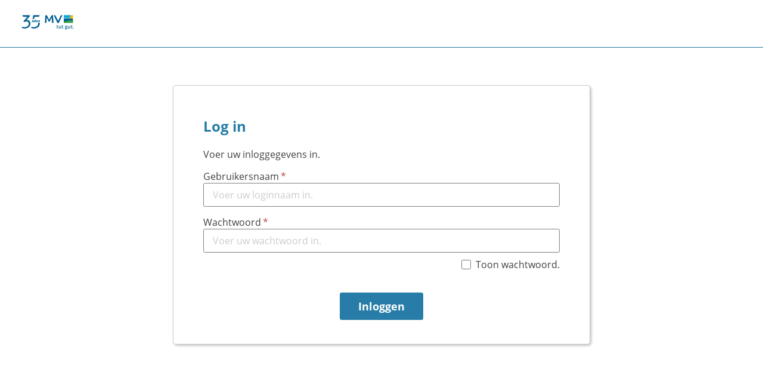

--- FILE ---
content_type: text/html;charset=UTF-8
request_url: https://fms.mv-regierung.de/formulare/login/default/database
body_size: 8479
content:





<!DOCTYPE html>
<html
		lang="nl">
	
	
	
	<head>
		
			<base href="https://fms.mv-regierung.de/formulare/">
		
		
		<title>Log in Formular</title>

		
			<meta name="viewport" content="width=device-width, initial-scale=1.0" />
		
		
			
			<link href="favicon.svg" rel="icon" type="image/svg+xml" sizes="any" />

			
			<link href="apple-touch-icon.png" rel="apple-touch-icon" sizes="180x180" />
			<meta name="apple-mobile-web-app-title" content="Formular" />

			
			<link href="safari-pinned-tab.svg"
				  color="#287DA8"
				  rel="mask-icon" />

			
			<link href="manifest.json" rel="manifest" />

			
			<meta name="theme-color" content="#287DA8" />

			
			<meta name="application-name" content="Formular" />

			
			<meta name="msapplication-TileImage" content="mstile-144x144.png" />
			<meta name="msapplication-config" content="browserconfig.xml" />
		
		
			<meta http-equiv="content-type" content="text/html; charset=UTF-8" />
			<meta name="generator" content="Lucom Interaction Platform\u00ae" />
			<meta name="lucom.ip.csrfToken"/>
			
			
				<meta name="author" content="Lucom GmbH" />
			
				<meta name="keywords" lang="de" content="Formularserver, Formulare, Interaktionsplattform" />
			
				<meta name="keywords" lang="en" content="form server, forms, interaction platform" />
			
		
		

		
			<link
					href="/formulare/theme/css/common-combined.css?h=588336206.css"
					rel="stylesheet" type="text/css"/>
		
		
			<link
					href="/formulare/theme/css/main.css?h=588336206.css"
					rel="stylesheet" type="text/css"/>
		

		
			<script src="/formulare/script/combined/script-combined.js?h=588336206.js">
			</script>
		
		
		
			
				
			<link
					href="/formulare/theme/css/header.css?h=588336206.css"
					rel="stylesheet" type="text/css"/>
		
			
		
		
			
				
			<link
					href="/formulare/theme/css/footer.css?h=588336206.css"
					rel="stylesheet" type="text/css"/>
		
			
		
		
			<link
					href="/formulare/theme/css/login.css?h=588336206.css"
					rel="stylesheet" type="text/css"/>
		
		
			<link
					href="/formulare/theme/css/custom.css?h=588336206.css"
					rel="stylesheet" type="text/css"/>
		
		<link href="/formulare/dynamicresources/cached?cacheKey=164868A1A6978D25FA3C&amp;key=additional-styles.css" rel="stylesheet" type="text/css" >
		
			
			<script src="script/modules/header/header-init.js?h=588336206.js"
					type="module">
			</script>
		
		
		
			
			<script src="script/modules/footer/footer-init.js?h=588336206.js"
					type="module">
			</script>
		
		
	</head>
	
	<body class="main-grid">
		<h1 class="invisible">Formular</h1>

		<p class="invisible">	
			<a class="a11y-tab-only" href="#content">Direkt naar de inhoud gaan</a>
		</p>

		<header
				id="lip-header"
				class="header">
			<h2 class="invisible">Applicatie kop</h2>

			<div id="lip-header-main" class="flex-wrapper">
				<div
						class="flex-wrapper left">
					<div class="logo">

			<a
				href="https://www.regierung-mv.de/"
				title="externe link naar de website van Mecklenburg-Vorpommern"
				class="lip_companyLogoLink item" target="_blank"
				rel="noopener noreferrer">
				
			<img src="images/MV_LS_Claim_klein.png" alt="Mecklenburg-Vorpommern" />
		
			</a>

			
		</div>

					<div class="flex-wrapper prod-and-nav">
						<div class="product primary-item flex-wrapper">Formular</div>
						
					</div>
				</div>

				<div class="flex-wrapper right">
					<div class="product primary-item">Formular</div>
					<ul
							class="flex-wrapper">
						
						
						

						<li class="burger burger-default">
							<button
									title="Navigatiemenu openen"
									data-title-open="Navigatiemenu openen"
									data-title-close="Navigatiemenu sluiten"
									class="svg-container item burger-menu-icon primary-item" type="button" data-burger="default"
									id="lip-default-burger-menu-opener"
									aria-controls="lip-header-burger-menu"
									aria-haspopup="true">
								<svg viewBox="0 0 24 24" xmlns="http://www.w3.org/2000/svg">
    <g>
        <rect x="2.5" y="5" width="19" height="2"/>
        <rect x="2.5" y="11" width="19" height="2"/>
        <rect x="2.5" y="17" width="19" height="2"/>
    </g>
</svg>
							</button>
						</li>

						

						<li class="burger burger-main">
							<button
									title="Navigatiemenu openen"
									data-title-open="Navigatiemenu openen"
									data-title-close="Navigatiemenu sluiten"
									class="svg-container item burger-menu-icon primary-item" type="button" data-burger="main"
									id="lip-main-burger-menu-opener"
									aria-controls="lip-header-burger-menu"
									aria-haspopup="true">
								<svg viewBox="0 0 24 24" xmlns="http://www.w3.org/2000/svg">
    <g>
        <rect x="2.5" y="5" width="19" height="2"/>
        <rect x="2.5" y="11" width="19" height="2"/>
        <rect x="2.5" y="17" width="19" height="2"/>
    </g>
</svg>
							</button>
						</li>
					</ul>
				</div>
			</div>

			<nav id="lip-header-burger-menu" class="burger-menu">
				<ul
				class="flex-wrapper column menu">
			
			
			
			
			
			
		</ul>
			</nav>
		</header>

		<header class="toolbar"></header>

		
		<div id="lip_modalTmpWindow" class="lip-modal-window-tmp">
		</div>
		<div id="lip_modalWindow" class="lip-modal-window">
			<div id="lip_modalWindowContent" class="lip-modal-window-content"></div>
		</div>
		<div id="lip_modalBackground" class="lip-modal-window-background"></div>
	
		<p class="invisible">
		<a id="content"></a>
		</p>
		<main id="lip-main" class="main-content container"><div class="login">
		<form id="lip-loginForm" action="/formulare/login" method="post" class="loginForm">
			<button type="submit" class="button default-submit" name="submitButton" value="_default" tabindex="-1"></button>
			
		

		<div class="column">
			
		
		<h1 class="breakable">Log in</h1>
		
		
		
		
		
	
		</div>

	
	
		

		
	
	
		

		<div class="column">
			
		<p class="content">Voer uw inloggegevens in.</p>
		
		
		
		
		
		
	
		</div>

	
	
		

		<div class="column text-field">
			<label>
				<span class="breakable mandatory">Gebruikersnaam</span>
				
				<input
					type="text"
					name="userInput[username]"
					value=""
					placeholder="Voer uw loginnaam in."
					title="Voer uw loginnaam in."
					aria-required="true"
					autocomplete="username"
					autofocus="autofocus"
				/>
			</label>
			
	

			
		</div>
	
	
		

		<div class="column password">
			<label>
				<span class="breakable mandatory">Wachtwoord</span>
				
				<input
					type="password"
					name="userInput[password]"
					value=""
					placeholder="Voer uw wachtwoord in."
					title="Voer uw wachtwoord in."
					aria-required="true"
					autocomplete="current-password"
				/>
			</label>
			
	


			
			<label class="password-visibility-toggle">
				<span>Toon wachtwoord.</span>
				<input type="checkbox" name="togglePasswordVisibility" />
			</label>
		</div>
	
	
		

		<div class="row centered ">
			
		

		<div class="column breakable">
			<button
				type="submit"
				name="submitButton"
				value="login"
				class="button primary ">
				<span class="main-text">Inloggen</span>
				
			</button>
		</div>
	
	
		</div>
	
	
		

		<div class="row centered ">
			
		</div>
	
	
		</form>
	</div></main>

		<footer
				id="lip-footer" class="footer flex-wrapper wrap-reverse">
			
				<h2 class="invisible">Applicatie voet</h2>

				

				
					<ul
				class="links flex-wrapper horizontal-center wrap">
			<li>
				
			
			

			
			
				

			
			<button data-close-content="true"
				class="item primary-item flex-wrapper" data-target="_blank" data-url="/formulare/notices/impressum">
				
			<span class="breakable">Impressum</span>
		</button>
		
			
		
			</li>
			<li>
				
			
			

			
			
				

			
			<button data-close-content="true"
				class="item primary-item flex-wrapper" data-target="_blank" data-url="/formulare/notices/datenschutz">
				
			<span class="breakable">Datenschutz</span>
		</button>
		
			
		
			</li>
		</ul>
				
			
		</footer>

		
			<script src="/formulare/dynamic-template/resources/lip/layouts/layout-main.js">
			</script>
		
		
			<script src="/formulare/shell/initialize.js?h=588336206.js"
					type="module">
			</script>
		

		
			
			<script src="script/modules/login/login-init.js?h=588336206.js"
					type="module">
			</script>
		
		

		
		<div id="screen-reader-announce" class="invisible screen-reader-announce-area" aria-live="assertive" aria-atomic="true">
		</div>
	
	</body>
</html>


--- FILE ---
content_type: text/css;charset=UTF-8
request_url: https://fms.mv-regierung.de/formulare/theme/css/header.css?h=588336206.css
body_size: 9461
content:
/*
 * -----------------------------------------------------------------------------
 *  Lucom Interaction Platform
 *  (C) Lucom GmbH, Erkrath. All rights reserved.
 * -----------------------------------------------------------------------------
 */

#lip-header {
	--padding: 30px;
	--padding-min: 20px;

	--max-height: 80px;
	--font: 'Open Sans', 'sans serif';
	--font-size: 14px;
	--font-color: #424242;
	--font-weight: normal;
	--bottom-border-width: 1px;
	--font: Open Sans, Verdana, Arial, Helvetica, sans-serif;
	--font-size: 14px;
	--font-color: #424242;
	--font-weight: normal;
	--bottom-border-width: 1px;
	--max-height: 80px;
}

#lip-header {
	display: block;

	font-family: var(--font);
	font-size: var(--font-size);
	font-weight: var(--font-weight);
	color: var(--font-color);

	white-space: nowrap;

	background-color: #FFFFFF;
}

#lip-header ul {
	list-style: none;
	padding: 0;
	margin: 0;
}

#lip-header svg {
	fill: var(--font-color);
}

#lip-header .invisible {
	position: absolute;
	height: 10px;
	width: 10px;
	overflow: hidden;
	left: -2000px;
	top: -2000px;
}

#lip-header .item {
	padding: 0;
	margin: 0;
	font-size: var(--font-size);
	font-weight: var(--font-weight);
	font-family: var(--font);
	color: var(--font-color);
	border-radius: 3px;
	border: 0 none;
	background-color: transparent;
	cursor: pointer;
	text-decoration: none;
}

#lip-header .item:hover,
#lip-header .item:focus {
	box-shadow: none;
	outline-style: solid;
	outline-width: 2px;
	outline-color: #424242;
}

#lip-header .item:hover {
	text-decoration: underline;
	color: #287DA8;
}

#lip-header .item:hover svg {
	fill: #287DA8;
}

#lip-header .expanded-menu-logoff {
	margin: 0 0 0 10px;
}

#lip-header .button-primary.item {
	padding: 10px 20px;
}

#lip-header .dropdown .separator {
	height: 1px;
	margin: 2px 0;
}

/* ----------------------------------------------------------------- burger-menu
*/

#lip-header .burger-menu {
	display: none;
}

#lip-header .burger-menu.open {
	display: block;
	position: absolute;
	z-index: 3000;
	top: 0;
	right: 0;

	min-width: min(400px, 100vw);
	overflow-y: auto;

	background-color: #FFFFFF;
	box-shadow: -1px 0 6px 0 #CCCCCC;
}

#lip-header .burger-menu .list-item {
	width: 100%;
}

#lip-header .burger-menu .item {
	width: 100%;
	height: 59px;
	text-align: start;
	padding: 10px 15px;
	margin: 0;
	background-color: transparent;
	border: 0 none;
	border-bottom: 1px solid;

	border-bottom-color: #CCCCCC;
}

#lip-header .burger-menu .item:focus,
#lip-header .burger-menu .item:hover {
	box-shadow: none;
	outline-offset: -2px;
	outline-width: 2px;
	outline-style: solid;

	outline-color: #424242;
}

#lip-header .burger-menu .sub-menu {
	display: none;
	padding: 5px;
	margin: 1px;
	border-radius: 5px;
	background-color: #FFFFFF;
	border-color: #CCCCCC;
	box-shadow: #969696 0 2px 10px 1px;
}

#lip-header .burger-menu .sub-menu.open {
	display: block;
}

#lip-header.default-collapsed .navigation,
#lip-header.custom-collapsed .navigation,
#lip-header.custom-collapsed .language,
#lip-header.custom-collapsed .user,
#lip-header.custom-collapsed .admin {
	display: none;
}

/* ----------------------------------------------------------------- header main
*/

#lip-header-main {
	min-height: var(--max-height);
	padding: 0 var(--padding);

	border-bottom-style: solid;
	border-bottom-width: var(--bottom-border-width);

	border-bottom-color: #287DA8;
}

#lip-header-main .primary-item {
	min-width: 46px;
	height: 46px;
	padding: 10px 5px 10px 10px;
	margin-right: 5px;
}

#lip-header-main .primary-item.icon-only {
	padding: 10px 0;
}

#lip-header.collapsed #lip-header-main {
	flex-direction: column;
	align-items: flex-start;
	min-height: auto;
}

#lip-header.collapsed #lip-header-main .right {
	padding: 10px 0;
	margin: 0;
	width: 100%;
}

#lip-header.collapsed #lip-header-main {
	padding: 10px var(--padding-min) 0 var(--padding-min);
}

#lip-header.collapsed #lip-header-main .left .prod-and-nav {
	display: none;
}

#lip-header.collapsed #lip-header-main .primary-item {
	height: auto;
	padding: 0;
}

#lip-header.collapsed #lip-header-main .right .product {
	display: flex;
	overflow: hidden;
	white-space: normal;
}

#lip-header.collapsed #lip-header-main .right ul {
	margin-left: auto;
}

#lip-header.collapsed #lip-header-main .session-countdown .item {
	margin-left: 0;
}

#lip-header.collapsed #lip-header-main .burger-menu-icon {
	align-items: center;
	display: flex;
	justify-content: center;
	min-width: auto;
}

#lip-header-main .right {
	margin-left: auto;

	visibility: hidden;
	opacity: 0;
	overflow: visible;
}

#lip-header-main .right.visible {
	visibility: visible;
	opacity: 100;
}

#lip-header-main .logo {
	display: flex;
	flex-direction: row;
	flex-wrap: nowrap;
	justify-content: flex-start;
	align-items: center;
}

#lip-header-main .logo a,
#lip-header-main .logo img {
	max-height: calc(var(--max-height) - var(--bottom-border-width));
}

#lip-header-main .prod-and-nav {
	margin: 0 20px;

	visibility: hidden;
	opacity: 0;
	overflow: visible;
}

#lip-header-main .prod-and-nav.visible {
	visibility: visible;
	opacity: 100;
}

#lip-header-main .navigation {
	overflow: hidden;
	padding: 2px 2px 2px 0;
}

#lip-header-main .navigation .flex-wrapper.item {
	margin: 0;
}

#lip-header-main .flex-wrapper.navigation {
	display: flex;
}

#lip-header-main .product,
#lip-header-main .logoff {
	font-weight: 700;
}

#lip-header-main .separator {
	height: 24px;
	margin: 0 10px;
}

#lip-header-main .svg-container[data-menu-opener-icon] {
	margin-right: 0;
}

#lip-header-main .expanded-menu.visible {
	display: block;
	visibility: hidden;
	opacity: 0;
	overflow: hidden;
}

#lip-header.custom-collapsed #lip-header-main .expanded-menu-custom,
#lip-header.custom-collapsed #lip-header-main .expanded-menu-logoff,
#lip-header.default-collapsed #lip-header-main .expanded-menu-custom,
#lip-header.default-collapsed #lip-header-main .custom.separator,
#lip-header.default-collapsed #lip-header-main .expanded-menu-default,
#lip-header.default-collapsed #lip-header-main .expanded-menu-logoff,
#lip-header.nav-collapsed #lip-header-main .expanded-menu-custom,
#lip-header.nav-collapsed #lip-header-main .custom.separator,
#lip-header.nav-collapsed #lip-header-main .expanded-menu-default,
#lip-header.nav-collapsed #lip-header-main .navigation,
#lip-header.nav-collapsed #lip-header-main .expanded-menu-logoff,
#lip-header.collapsed #lip-header-main .expanded-menu-custom,
#lip-header.collapsed #lip-header-main .custom.separator,
#lip-header.collapsed #lip-header-main .expanded-menu-default,
#lip-header.collapsed #lip-header-main .expanded-menu-logoff,
#lip-header-main .right .product {
	display: none;
}

#lip-header.custom-collapsed #lip-header-main .burger-custom,
#lip-header.default-collapsed #lip-header-main .burger-default,
#lip-header.nav-collapsed #lip-header-main .burger-default,
#lip-header.collapsed #lip-header-main .burger-main {
	display: block;
}

#lip-header-main .burger-custom,
#lip-header-main .burger-default,
#lip-header-main .burger-main {
	display: none;
}

#lip-header-main .burger .svg-container {
	background: transparent;
	border: 0 none;
	padding: 0;
	margin: 0 0 0 10px;
}

#lip-header-main .burger-menu-icon svg rect,
#lip-header-main .burger-menu-icon.open svg g {
	transition: all ease .5s;
}

#lip-header-main .burger-menu-icon.open svg rect:nth-of-type(1) {
	transform: translate(25%,0) rotate(-90deg);
	transform-origin: center;
}

#lip-header-main .burger-menu-icon.open svg rect:nth-of-type(2) {
	transform: translate(0,0);
	transform-origin: center;
}

#lip-header-main .burger-menu-icon.open svg rect:nth-of-type(3) {
	transition-duration: .25s;
	opacity: 0;
}

#lip-header-main .burger-menu-icon.open svg g {
	transform: rotate(45deg);
	transform-origin: center;
}

/* -------------------------------------------------------------- dropdown menus
*/

#lip-header-main .dropdown {
	padding: 5px;
}

#lip-header-main .dropdown .item {
	padding: 11px 15px;
	margin: 0;
	border: 2px solid transparent;
	border-radius: 3px;
}

#lip-header-main .dropdown .item:hover,
#lip-header-main .dropdown .item:focus {
	outline: 2px solid var(--font-color);
	box-shadow: none;
}

/* ----------------------------------------------------------- session countdown
*/

#lip-header .session-countdown {
	margin: 0 10px;

	border-radius: 3px;
	border-width: 1px;
	border-style: solid;

	border-color: #CCCCCC;
}

#lip-header .session-countdown .primary-item {
	padding: 10px 10px 10px 20px;
}

#lip-header .session-countdown time {
	font-weight: 700;
	font-size: var(--font-size);
	font-family: var(--font);
}

#lip-header .session-countdown .item {
	margin: 0 0 0 10px;

	border-style: solid;
	border-width: 2px;
	border-radius: 3px;

	background-color: transparent;
	border-color: transparent;
}

#lip-header .session-countdown .rotate-360 {
	animation: rotate .8s ease-in-out 0s 1 normal;
}

#lip-header.collapsed #lip-header-main .session-countdown {
	padding: 0;
}

#lip-header.collapsed #lip-header-main .session-countdown time {
	padding: 2px 10px;
}

@keyframes rotate {
	100% {
		transform:rotate(1turn);
	}
}

/* -------------------------------------------------------------------- controls
*/

#lip-header .button-primary {
	font-family: var(--font);

	background-color: #287DA8;
	color: #FFFFFF;
}

#lip-header .button-primary:hover {
	text-decoration: underline;
	color: #FFFFFF;
	background-color: #80949d;
}


--- FILE ---
content_type: text/css;charset=UTF-8
request_url: https://fms.mv-regierung.de/formulare/theme/css/login.css?h=588336206.css
body_size: 11945
content:
/*
 * -----------------------------------------------------------------------------
 *  Lucom Interaction Platform
 *  (C) Lucom GmbH, Erkrath. All rights reserved.
 * -----------------------------------------------------------------------------
 */

/* ----------------------------------------------------------------------- fonts
*/

/* ----------------------------------------------------------------- base styles
*/

body {
	display: flex;
}

.main-content.container {
	align-items: center;
	display: flex;
	flex-direction: row;
	flex-wrap: nowrap;
	height: 100%;
	justify-content: flex-start;
	width: 100%;
}

.withBGImage {
	background-position: center;
	background-repeat: no-repeat;
	background-size: cover;
	border: 0;
	background-image: url('../../images/logonBackground.jpg');
}

.login {
	border-radius: 5px;
	border-style: solid;
	border-width: 1px;
	direction: ltr;
	font-size: 16px;
	min-width: 250px;
	margin: 20px auto;
	max-height: calc(100% - 40px);
	padding: 20px 50px;
	text-decoration: none;
	width: 100%;
	word-spacing: 0;

	max-width: 700px;
	background-color: #FFFFFFE6;
	border-color: #CCCCCC;
	box-shadow: 2px 2px 4px 0 #00000040;
}

.login ul {
	margin: 0;
	padding: 0;
}

.login li {
	list-style: none;
}

.login .breakWord {
	overflow-wrap: break-word;
	white-space: normal;
}

/* -------------------------------------------------------------- rows & columns
*/

.login .row,
.login .column {
	align-items: stretch;
	display: flex;
	flex-wrap: nowrap;
	justify-content: flex-start;
	overflow: visible;
	padding: 15px 0 0;
	width: 100%;
}

.login .column {
	flex-direction: column;
}

.login .column.centered {
	align-items: center;
}

.login .column.right {
	align-items: flex-end;
}

.login .column.button,
.login .column.link {
	margin: 0 auto 10px;
}

.login .row {
	align-items: center;
	flex-direction: row;
	flex-wrap: wrap;
}

.login .row > * {
	margin: 5px;
}

.login .row.no-wrap {
	flex-wrap: nowrap;
}

.login .row.centered {
	justify-content: center;
}

.login .row.right {
	justify-content: flex-end;
}

.login .row:first-child,
.login .column:first-child {
	padding: 0;
}

.login .column > .row {
	padding-top: 0;
}

.login .row .column {
	padding: 0;
}

.login .row.centered .column,
.login .row.right .column {
	width: auto;
}

.login .row > *,
.login .column > * {
	flex-grow: 0;
	flex-shrink: 1;
	flex-basis: auto;
}

.login .row > input,
.login .column > input {
	flex-shrink: 0;
}

/* ----------------------------------------------------------------------- items
*/

/* ---------------------------------------------------------------------- errors
*/

.login .errors {
	font-weight: bold;
	color: #BC4949;
}

/* ------------------------------------------------------------------- headlines
*/

.login h1 {
	font-size: 24px;
	font-weight: 700;
	margin: 16px 0 5px 0;
	color: #287DA8;
}

.login h2 {
	font-size: 22px;
	font-weight: bold;
	margin: 14px 0 5px 0;
	color: #287DA8;
}

.login h3 {
	font-size: 20px;
	font-weight: bold;
	margin: 12px 0 5px 0;
	color: #287DA8;
}

.login h4 {
	font-size: 18px;
	font-weight: 600;
	margin: 10px 0 5px 0;
	color: #287DA8;
}

.login h5 {
	font-size: 16px;
	font-weight: 600;
	margin: 8px 0 5px 0;
	color: #287DA8;
}

.login h6 {
	font-size: 14px;
	font-weight: 600;
	margin: 6px 0 5px 0;
	color: #287DA8;
}

/* -------------------------------------------------------------------- messages
*/

.login .content {
	font-size: 16px;
	font-weight: normal;
	margin: 0;
	color: #424242;
}

/* -------------------------------------------------------------- viewEmbeddings
*/

.login .viewEmbedding {
	margin: 0;
}

.login .viewEmbedding h1,
.login .viewEmbedding h2,
.login .viewEmbedding h3,
.login .viewEmbedding h4,
.login .viewEmbedding h5,
.login .viewEmbedding h6 {
	font-size: 18px;
	font-weight: 700;
	margin: 10px 0;
	color: #424242;
}

.login .viewEmbedding .content {
	font-size: 14px;
	font-weight: normal;
	color: #424242;
}

.login .viewEmbedding.error .content .errors {
	font-size: 14px;
	font-weight: normal;
	color: #424242;
}

.login .viewEmbedding.error h2 {
	margin: 0;
}

.login .viewEmbedding.error .errors li {
	list-style-type: none;
	margin-left: 0;
}

.login .viewEmbedding.error .content li,
.login .viewEmbedding.error .content ul {
	margin: 0;
	padding: 0;
	list-style: none;
}

/* ---------------------------------------------------------------------- labels
*/

.login label {
	align-items: flex-start;
	display: flex;
	flex-direction: row;
	flex-wrap: nowrap;
	font-weight: normal;
	justify-content: flex-start;
	min-width: 50px;
	overflow: hidden;
	text-align: left;
}

.login label.mandatory:after {
	content: '*';
	padding-left: 5px;
	color: #BC4949;
}

.login .password label {
	display: flex;
	align-items: flex-start;
	flex-direction: column;
}

.login .password label span.mandatory:after {
	content: '*';
	padding-left: .2rem;
	color: #BC4949;
}

.login .password .column label + * {
	margin: 8px 0 0;
}


.login .password .password-visibility-toggle{
	--padding: .5rem;
	padding-top: var(--padding);
	display: flex;
	justify-content: start;
	flex-direction:row-reverse;
	align-items:center;
	overflow: visible;
}

.login .password .password-visibility-toggle:hover {
	cursor: pointer;
}

.login .password .password-visibility-toggle:hover span{
	text-decoration: underline;
	cursor: pointer;
}

.login .password .password-visibility-toggle span{
	line-height: 1.5;
	user-select: none;
}

.login .password .password-visibility-toggle input{
	--size: 1em;
	width: var(--size);
	height: var(--size);
	min-height: 1rem;
	margin-right: var(--padding);
	flex-shrink:0;
}

.login .password .password-visibility-toggle input:focus {
	outline-width: 2px;
	outline-style: solid;
	outline-offset: -2px;
	outline-color: #424242;
}

/* ------------------------------------------------------------------ data items
*/

.login input,
.login button,
.login select,
.login .lip-checkbox-container .before {
	border-width: 1px;
	border-style: solid;
	border-radius: 3px;
	box-shadow: none;
	cursor: auto;
	font-size: 1em;
	font-weight: normal;
	min-height: 40px;
	outline: 0;
	overflow: hidden;
	padding: 0 15px;
	text-align: left;
	width: 100%;

	background-color: #FFFFFF;
	border-color: #808080;
}

.login,
.login a,
.login input,
.login button,
.login select {
	font-style: normal;
	font-variant: normal;
	font-weight: normal;
	letter-spacing: 0;
	text-indent: 0;
	text-transform: none;
	word-spacing: 0;

	font-family: Open Sans, Verdana, Arial, Helvetica, sans-serif;
	color: #424242;
}

.login button.default-submit {
	position: absolute;
	height: 10px;
	width: 10px;
	overflow: hidden;
	left: -2000px;
	top: -2000px;
}

/* ---------------------------------------------------------------- input fields
*/

.login .text-field label{
	display: flex;
	flex-direction: column;
	align-items: flex-start;
	justify-content: flex-start;
}

.login .text-field .mandatory:after {
	content: '*';
	padding-left: .2rem;
	color: #BC4949;
}

.login .text-field input::placeholder {
	font-style: normal;

	color: #CCCCCC;
}

.text-field .login input:hover,
.text-field .login input:focus,
.text-field .login a:hover,
.text-field .login a:focus,
.text-field .login select:hover,
.text-field .login select:focus {
	box-shadow: none;
	outline-width: 2px;
	outline-style: solid;
	outline-offset: -2px;

	border-color: #424242;
}

.text-field .login input.error {
	box-shadow: none;
	border-color: #BC4949;
}


/* ------------------------------------------------------------------ checkboxes
*/

.login .lip-checkbox-container {
	position: relative;
	margin-left: 0;
}

.login .lip-checkbox-container label{
	display: flex;
	align-items: center;
	flex-direction: row;
}

.login .lip-checkbox__label{
	margin-left:2rem;
}

.login .slider .lip-checkbox__label{
	margin-left:3.5rem;
	padding-top: .1rem;
}

.login .lip-checkbox-container input {
	cursor: pointer;
	height: 25px;
	left: 0;
	margin: 0;
	min-height: auto;
	opacity: 0;
	padding: 0;
	position: absolute;
	width: 25px;
	top: 0;
	z-index: 3;
}

.login .lip-checkbox-container .before {
	background-color: #FFFFFF;
}

.login .lip-checkbox{
	display: block;
}

.login .lip-checkbox-container .before,
.login .lip-checkbox-container .after{
	display: block;
}
.login .lip-checkbox-container .before,
.login .lip-checkbox-container .after,
.login .lip-checkbox-container .after:before {
	border-radius: 4px;
	display: block;
	font-size: 25px;
	height: 25px;
	left: 0;
	line-height: 25px;
	min-height: auto;
	padding: 0;
	position: absolute;
	top: 0;
	transition: border 0.1s ease, opacity 0.1s ease, transform 0.1s ease, box-shadow 0.1s ease;
	width: 25px;
}

.login .lip-checkbox-container input.error ~ .lip-checkbox .before {
	border-width: 2px;
	box-shadow: none;
	outline: none;

	border-color: #BC4949;
}

.login .lip-checkbox-container input:hover ~ .lip-checkbox .before,
.login .lip-checkbox-container input:focus ~ .lip-checkbox .before {
	border-width: 2px;
	box-shadow: none;
	outline: none;

	border-color: #424242;
}

.login .lip-checkbox-container input:checked ~ .lip-checkbox .after:before {
	content: '\e800';
	font-family: 'lip_Checkbox';

	color: #424242;
}

.login .lip-checkbox-container + label {
	width: 100%;
}

/* --------------------------------------------------------------------- sliders
*/

.login .lip-checkbox-container.slider {
	// width: 50px;
}

.login .lip-checkbox-container.slider input {
	width: 50px;
}

.login .lip-checkbox-container.slider .before {
	border-width: 1px;
	border-style: solid;
	border-radius: 25px;
	width: 50px;

	background-color: #FFFFFF;
	border-color: #808080;
}

.login .lip-checkbox-container.slider .after {
	border-radius: 50%;
	left: -1px;
	opacity: 1;
	position: absolute;
	top: 0;
	transition: background 0.3s ease, left 0.3s ease;
	z-index: 2;

	background-color: #424242;
}

.login .lip-checkbox-container.slider input:checked ~ .lip-checkbox .after {
	left: 25px;
	background-color: #287DA8;
}

.login .lip-checkbox-container.slider input:hover ~ .lip-checkbox .before,
.login .lip-checkbox-container.slider input:focus ~ .lip-checkbox .before {
	border-width: 2px;
	border-style: solid;

	border-color: #424242;
}

.login .lip-checkbox-container.slider input:hover ~ .lip-checkbox .before {
	background-color: #EEEEEE;
}

.login .lip-checkbox-container.slider input:checked ~ .lip-checkbox .after:before {
	content: '';
}

/* --------------------------------------------------------------------- buttons
*/

.login .button {
	font-size: 18px;
	min-height: 45px;
	padding: 10px 30px;
	cursor: pointer;
	margin-top: 15px;
}

.login .button.link {
	border-style: hidden;
	background-color: transparent;
	padding: 10px;

	font-size: 16px;
	margin-top: 0px;
	min-height: 30px;
}

.login .button.with-sub-text {
	flex-direction: column;
}

.login .button.with-sub-text .sub-text {
	font-size: 14px;
	font-weight: normal;
}

/* --------------------------------------------------------------------- selects
*/

.login select {
	appearance: none;
	background-image: url(../../images/svg/chevron-down.svg);
	background-size: 24px;
	background-origin: border-box;
	background-position: calc(100% - 15px) center;
	background-repeat: no-repeat;
	cursor: pointer;
	outline: none;
	padding-right: 40px;
}

.login select:focus {
	background-image: url(../../images/svg/chevron-up.svg);
}

.login select.error {
	box-shadow: none;
	border-color: #BC4949;
}

/* --------------------------------------------------------------- multi selects
*/

.login select.multiple {
	background-image: none;
	height: 64px;
	overflow-y: auto;
	padding-right: 15px;
}

.login select.multiple:focus {
	background-image: none;
}

.login select.multiple option {
	padding: 5px 0;
}

/* ----------------------------------------------------------------------- links
*/

.login a {
	border-radius: 3px;
	padding: 10px 10px;
}

.login a:hover,
.login a:focus {
	outline-offset: 0;
}

.login a:visited {
	color: #424242;
}


--- FILE ---
content_type: text/javascript;charset=UTF-8
request_url: https://fms.mv-regierung.de/formulare/script/modules/header/header.js?h=588336206
body_size: 3186
content:
/*
 * -----------------------------------------------------------------------------
 *  Lucom Interaction Platform
 *  (C) Lucom GmbH, Erkrath. All rights reserved.
 * -----------------------------------------------------------------------------
 */

import { ShadowUtil } from "../lipUtils.js?h=588336206";
import { elementWidthObserver } from "../main/main.js?h=588336206";
import { ElementWidthObserver, defaultCallback} from "../ElementWidthObserver.js?h=588336206";
import { BurgerMenu } from "./header-burger.js?h=588336206";
import { initActionButton, initPopupButton, initDropdownMenu } from "../actions.js?h=588336206";

export class Header {

	// -------------------------------------------------------------- properties

	#header;
	#headerMain;
	#burgerMenu;
	#initialized;

	// ------------------------------------------------------------- constructor

	constructor() {
		const doc = ShadowUtil.getDocument();
		this.#header = doc.getElementById ("lip-header");
		if (!this.#header)
			return;

		this.#headerMain = doc.getElementById ("lip-header-main");

		this._init();
	}

	// --------------------------------------------------------------- functions

	_init () {
		if (this.#initialized)
			return;

		this._initBurgerMenu();
		this._initWidthObserver();
		this._initButtons();
		this._initPopupButtons();
		this._initDropDownMenus();

		this.#initialized = true;
	}

	_initBurgerMenu () {
		const doc = ShadowUtil.getDocument();
		const headerBurger = doc.getElementById ("lip-header-burger-menu");

		const burgerMenuOpener = Array.from(this.#headerMain.querySelectorAll("[data-burger]"));
		const burgerSubMenuOpener = Array.from(headerBurger.querySelectorAll("[data-menu-opener]"));

		this.#burgerMenu = new BurgerMenu(headerBurger, burgerMenuOpener, burgerSubMenuOpener);
		this.#burgerMenu.init();
	}

	_initWidthObserver () {
		const hasLogoff = !!this.#headerMain.querySelector (".expanded-menu-logoff");

		const states = hasLogoff ? ["collapsed", "nav-collapsed", "default-collapsed", "custom-collapsed"]
			: ["collapsed", "nav-collapsed", "custom-collapsed"];
		const resizeCallback = defaultCallback(states, [".prod-and-nav", ".right"], this.#header.classList);
		elementWidthObserver.observe(this.#headerMain, (obj) => {
			if (this.#burgerMenu.open)
				this.#burgerMenu.adjustPosition();

			resizeCallback(obj);

			// close burger menu if state was reset to "un-collapsed" (all items are visible in the header)
			if (this.#burgerMenu.open && obj.resizeDirection === ElementWidthObserver.RESIZE_DIRECTION_INCREASE) {
				const state = Array.from(this.#header.classList).find(clazz => states.includes(clazz));
				if (!state)
					this.#burgerMenu.closeMenu();
			}
		});
	}

	_initButtons () {
		this.#header.querySelectorAll("[data-url]").forEach (button => {
			initActionButton(button, button.dataset.url, button.dataset.closeContent !== "false")
		});
	}

	_initPopupButtons () {
		this.#headerMain.querySelectorAll("[data-popup]").forEach(button =>
			initPopupButton(button, button.dataset.popup, "header"));
	}

	_initDropDownMenus () {
		this.#headerMain.querySelectorAll ("[data-menu]").forEach(el => initDropdownMenu(el));
	}
}


--- FILE ---
content_type: text/javascript;charset=UTF-8
request_url: https://fms.mv-regierung.de/formulare/dynamic-template/resources/lip/layouts/layout-main.js
body_size: 4615
content:




LIP.ffw.init ({
	urlPattern: '/formulare/@',
	sessionTimeout: '-1',
	maxSessionDuration: '-1',
	sessionTimeoutWarning: `60`,
	loggedOn: false,
	toastConfig: {"duration":6000,"transitionSpeed":250,"verticalPosition":"top","closeButton":false,"autoHide":true,"horizontalPosition":"right"}
});

LIP.ffw.updateAnchorLinksToCurrentURL('a.a11y-tab-only');

LIP.ffw.updateMessages ({"StringHandler.tooShort":"Het veld moet minimaal bestaan uit <strong>{1}</strong> karakters.","editor.uncheckHtmlView":"Uncheck de -View HTML source- checkbox om de toolbar te gebruiken.","DateHandler.tooBig":"De ingegeven waarde is te groot. Max. {1} is toegestaan.","StringHandler.between":"Het veld moet bestaan uit minimaal <strong>{1}</strong> en maximaal <strong>{2}</strong> karakters.","StringHandler.maxLines":"Het veld mag niet bestaan uit meer dan <strong>{1}</strong> regels.","BooleanHandler.invalidData":"Het veld kan alleen bestaan uit de waarden <strong>{1}</strong> of <strong>{2}</strong>.","causes.MAX_VALUE_EXCEED":"De waarde is te groot!","NumberHandler.scale":"Teveel cijfers achter de komma. Een maximum van <strong>{1}</strong> is toegestaan!","error.SELECTION_ID_VALUES_DOES_NOT_MATCH_VALUES":"De waarde komt niet overeen met de geselecteerde waarde in veld {1}. Selecteer een waarde uit de lijst.","causes.INVALID_DATA":"Ongeldige data!","DateHandler.between":"De ingegeven waarde ligt buiten de toegestane reeks van <strong>{1}</strong> tot <strong>{2}</strong>.","sessionCountdown.tooltip":"U wordt automatisch afgemeld in {1} minuten.","error.header":"Fout","sessionCountdown.warning.reset":"Sessie verlengen","DateHandler.invalidDate":"Ongeldig datumformaat. Hanteer het volgende formaat <strong>{1}</strong>.","loadingNotification.loadingHint":"Bezig met laden ...","causes.MAX_LENGTH_EXCEED":"De ingave is te lang!","loadingNotification.loadingCompleteHint":"Volledig geladen","NumberHandler.tooBig":"De ingegeven waarde is te groot. Max. {1} is toegestaan.","dialog.close":"Sluiten","NumberHandler.tooLittle":"De ingegeven waarde is te klein. Minimaal {1} is verplicht.","dialog.notice.error":"De mededeling kan niet worden weergegeven.","DateHandler.tooLittle":"De ingegeven waarde is te klein. Minimaal {1} is toegestaan.","NumberHandler.between":"De ingegeven waarde ligt buiten de toegestane reeks van <strong>{1}</strong> tot <strong>{2}</strong>.","sessionCountdown.forced.tooltip":"De sessie kan niet worden verlengd.","NumberHandler.invalidData":"Ongeldig nummer. Gebruik het volgende formaat <strong>{1}</strong>.","NumberHandler.precision":"De ingegeven waarde is te groot. Max. <strong>{1}</strong> cijfers voor de komma is toegestaan.","sessionCountdown.forced.warning.title":"<div>U wordt automatisch uitgelogd na <strong><time datetime=\"{1}\">{2}</time> minuten</strong>.</div><div>De sessie kan niet worden verlengd. Sla alle niet opgeslagen wijzigingen op!</div>","sessionCountdown.warning.title":"<div>U wordt automatisch uitgelogd na <strong><time datetime=\"{1}\">{2}</time> minuten</strong>.</div><div>Klik op \"{3}\" of op \"{4}\".</div><div><strong>Belangrijk:</strong>Niet opgeslagen wijzigingen gaan verloren bij het uitloggen!</div>","causes.MIN_VALUE_EXCEED":"De waarde is te klein!","application.leftPanel.colapserButton.collapsed.ariaLabel":"Open linker paneel","causes.ATTACHMENT":"Upload fout!","error.SELECTION_REQUIRED":"Selecteer een waarde uit de lijst. De ingegeven waarde \"{1}\" komt niet voor in de lijst.","sessionCountdown.warning.header":"Uw sessie loopt af!","causes.PRECISION_EXCEED":"Te groot getal !","StringHandler.exactly":"Het veld moet bestaan uit precies <strong>{1}</strong> karakters.","causes.MIN_LENGTH_EXCEED":"De ingave is te kort!","sessionCountdown.warning.logoff":"Afmelden","error.executionFailed":"De actie kon niet worden uitgevoerd.","sessionCountdown.ariaLabel.withHour":"Automatisch afmelden over {1} uur, {2} minuten en {3} seconden.","error.SELECTION_ID_NOT_MATCHING_VALUE":"De waarde \"{1}\" komt niet overeen met de geselecteerde waarde in veld {2}. Selecteer een waarde uit de lijst.","application.leftPanel.colapserButton.notCollapsed.ariaLabel":"Sluit linker paneel","StringHandler.tooLong":"Het veld mag niet bestaan uit meer dan <strong>{1}</strong> karakters.","error.MANDATORY":"Verplicht veld","sessionCountdown.ariaLabel.noHour":"Automatisch afmelden in {1} minuut en {2} seconden.","sessionCountdown.forced.warning.ok":"OK","causes.SCALE_EXCEED":"Teveel tekens achter de komma!","causes.NOT_NULLABLE":"NULL waarde is niet toegestaan!"});

LIP.ffw.initHandleResize ();

LIP.ffw.initSessionCountdown ();




--- FILE ---
content_type: text/javascript;charset=UTF-8
request_url: https://fms.mv-regierung.de/formulare/script/modules/actions.js?h=588336206
body_size: 3509
content:
/*
 * -----------------------------------------------------------------------------
 *  Lucom Interaction Platform
 *  (C) Lucom GmbH, Erkrath. All rights reserved.
 * -----------------------------------------------------------------------------
 */

import { ShadowUtil } from "./lipUtils.js?h=588336206";
import renderLoadingNotification from "./loadingNotificationRenderer.js?h=588336206";
import Dialog from "./dialog.js?h=588336206";
import { DropdownMenu } from "./dropdown-menu.js?h=588336206";

function initActionButton (button, url, closeContent = true) {
	if (!button || !url)
		return;

	// allow setting a target (default: 'page' = new tab, vs. 'self' for same tab) on dashboard and in menus
	const openInNewTab = button.dataset?.target === "_blank";
	button.addEventListener("click", () => {

		const doc = ShadowUtil.getDocument();
		const form = doc.getElementById("lip_formBean");
		const contextId = doc.getElementById("$context");

		function hasContext () {
			// form and contextId will be defined in DataBrowser
			return !!form && !!contextId;
		}

		function inForm () {
			return hasContext() && !!LIP?.form?.ajaxUpdate;
		}

		function getFormMode () {
			return doc.getElementById("lip-resources-insert-location")?.dataset.formMode;
		}

		if (openInNewTab){
			// no loading notification, new tab gains focus
			window.open(url);
			return;
		}

		if (inForm() && getFormMode() !== "widget") {
			if (closeContent) {
				LIP.form.ajaxUpdate("/form/close.do", {
					"forwardAfterClose": url,
					"reason": "frame-action"
				});
			} else {
				// we are in a form, but form should not be closed -> full http
				// request required here, ajax request not sufficient
				LIP.ffw.forward(form, removeContextPath(url));
			}

			return;
		}

		showLoadingNotification();
		window.location.href = url;
	});
}

function initPopupButton (openerButton, url, idPrefix = "") {
	if (!openerButton)
		return;

	openerButton.addEventListener ("click", () => Dialog.init(openerButton, idPrefix, url));
}

function initDropdownMenu (menuElement) {
	if (!menuElement)
		return undefined;

	const menu = new DropdownMenu(menuElement);
	menu.buildMenu();
	return menu;
}

function showLoadingNotification () {
	const container = ShadowUtil.getDocument().getElementById ("lip_modalWindowContent");
	if (!container)
		return;

	const loadingNotificationId = "lip.loadingNotification";

	if (!LIP?.modalOverlay || LIP.modalOverlay.hasOverlay(loadingNotificationId))
		return;

	const loadingNotification = ShadowUtil.getDocument().getElementById(loadingNotificationId);
	if (LIP.utils.def(loadingNotification)) {
		return;
	}

	container.insertAdjacentHTML("afterbegin", renderLoadingNotification());
	LIP?.modalOverlay?.addOverlay (loadingNotificationId, "loadingIndicator");
}

function removeLoadingNotification () {
	LIP.ffw.removeLoadingNotification();
}

function removeContextPath (url) {
	if (!url)
		return url;

	const contextPath = LIP?.ffw?.getContextPath();
	if (url.startsWith(contextPath))
		return url.substring(contextPath.length);

	return url;
}

function normalizeUrl (url) {
	if (!url)
		return url;

	const urlPattern = LIP?.ffw?.getURLPattern();
	if (url.startsWith(urlPattern.replace("@", "")))
		return url;

	if (url.startsWith("/"))
		url = url.substring(1);
	if (urlPattern)
		url = urlPattern.replace("@", url);

	return url;
}

export { initActionButton, initPopupButton, initDropdownMenu, showLoadingNotification, removeLoadingNotification, normalizeUrl };

--- FILE ---
content_type: text/javascript;charset=UTF-8
request_url: https://fms.mv-regierung.de/formulare/script/modules/dialog.js?h=588336206
body_size: 5029
content:
/*
 * -----------------------------------------------------------------------------
 *  Lucom Interaction Platform
 *  (C) Lucom GmbH, Erkrath. All rights reserved.
 * -----------------------------------------------------------------------------
 */

import { ShadowUtil } from "./lipUtils.js?h=588336206";
import renderLoadingNotification from "./loadingNotificationRenderer.js?h=588336206";

class Dialog {
	#closeCallback;
	#initialized;

	constructor(idPrefix, closeCallback) {
		this.idPrefix = idPrefix ? idPrefix + "-" : "";
		this.#closeCallback = closeCallback;
	}

	// ---------------------------------------------------------- static methods

	static init (button, idPrefix, url) {
		const dialog = new Dialog(idPrefix, () => {
			button.focus ();
		});

		url = dialog._addRequestParams(url, { "display": "popup" });

		const controller = new AbortController();
		setTimeout(() => controller.abort(), (30 * 60));

		// TODO bei schmaler Ansicht als aufklapp Menü statt als modalen Dialog anzeigen
		dialog.show(("" || button.textContent).trim())
			.then(() => fetch(url, {signal: controller.signal}))
			.then(response => {
				if (!response.ok)
					throw new Error(`Failed to load dialog content from ${url}: ${response.status}`);

				return response;
			})
			.then(response => response.text())
			.then(response => dialog.setContent(response))
			.catch(() => {
				const errorMessage = LIP?.ffw?.getMessage("dialog.notice.error") || "The notice cannot be displayed.";
				return dialog.setContent(`<div class="missing">${errorMessage}</div>`);
			});
	}

	// ----------------------------------------------------------- getter/setter

	get closeCallback () {
		return this.#closeCallback;
	}

	set closeCallback (closeCallback) {
		this.#closeCallback = closeCallback;
	}

	get initialized () {
		return this.#initialized;
	}

	// ---------------------------------------------------------- public methods

	show (title, className) {
		return this.showModal(title, className);
	}

	showModal (title, className = "") {
		const messages = {
			close: LIP?.ffw?.getMessage ("dialog.close") || "Close"
		};

		const loadingNotification = renderLoadingNotification();

		const dialogTemplate = `
			<div id="${this.idPrefix}dialog" class="dialog main ${className}"
				role="dialog"
				aria-labelledby="${this.idPrefix}dialog-title"
				aria-describedby="loading-notification-hint">
				<div class="header flex-wrapper">
					<h2 id="${this.idPrefix}dialog-title" class="flex-wrapper">${title}</h2>
				</div>
				<div id="${this.idPrefix}dialog-content" class="content" aria-live="polite">
					${loadingNotification}
				</div>
				<div class="footer flex-wrapper">
					<button type="button" class="button link flex-wrapper">${messages.close}</button>
				</div>
			</div>`;

		const doc = ShadowUtil.getDocument();
		const modalWindow = doc.getElementById("lip_modalWindowContent");
		modalWindow.insertAdjacentHTML("afterbegin", dialogTemplate);

		doc.getElementById(`${this.idPrefix}dialog`).querySelectorAll("button").forEach(dialogButton => {
			dialogButton.addEventListener("click", () => this.close ());
		});

		LIP.modalOverlay.addOverlay (`${this.idPrefix}dialog`);
		const focusControl = LIP?.modalOverlay?.getLastFocusableControl();
		if (focusControl)
			focusControl.focus ();

		this.#initialized = true;
		return Promise.resolve();
	}

	setContent (content) {
		if (!this.#initialized)
			return Promise.resolve();

		const doc = ShadowUtil.getDocument();
		const loadingNode = doc.getElementById("lip.loadingNotification");
		if (loadingNode) {
			const parentNode = loadingNode.parentElement;
			parentNode.removeChild(loadingNode);
		}

		const elementNode = doc.getElementById(`${this.idPrefix}dialog-content`);
		if (elementNode) {
			elementNode.insertAdjacentHTML("afterbegin", content);
			const dialog = doc.getElementById(`${this.idPrefix}dialog`);
			dialog.setAttribute ("aria-describedby", elementNode.id);

			LIP.modalOverlay.setOnBlurHandler();
		}

		return Promise.resolve();
	}

	close () {
		LIP?.modalOverlay?.removeOverlay (`${this.idPrefix}dialog`);
		if (typeof this.closeCallback == "function")
			this.closeCallback ();
	}

	// ----------------------------------------------------------------- helpers

	_addRequestParams (url, keyValues) {
		Object.assign({}, keyValues || {});

		for (const key in keyValues) {
			if (!key)
				continue;

			const value = keyValues[key];
			if (!value)
				continue;

			const pos = url.indexOf("?");
			if (pos > 0) {
				const query = url.substring(pos + 1);
				const keyValues = query.split("&");
				const displayParam = keyValues.find(keyValue => {
					const keyAndValue = keyValue.split("=");
					if (keyAndValue[0] === key)
						return true;
				});
				if (!displayParam)
					url += `&${key}=${value}`;
				const keyAndValue = displayParam.split("=");
				if (keyAndValue[1] !== value)
					url += `&${key}=${value}`;
			} else
				url += `?${key}=${value}`;
		}

		return url;
	}
}

export default Dialog;


--- FILE ---
content_type: text/javascript;charset=UTF-8
request_url: https://fms.mv-regierung.de/formulare/script/modules/header/header-burger.js?h=588336206
body_size: 7231
content:
/*
 * -----------------------------------------------------------------------------
 *  Lucom Interaction Platform
 *  (C) Lucom GmbH, Erkrath. All rights reserved.
 * -----------------------------------------------------------------------------
 */

import { ShadowUtil } from "../lipUtils.js?h=588336206";
import { initPopupButton } from "../actions.js?h=588336206";

class BurgerMenu {
	#burgerMenu;
	#openers = [];
	#subMenuOpeners = [];
	#open = false;

	constructor(burgerMenu, openers, subMenuOpeners) {
		if (!burgerMenu)
			throw new Error ("missing burger menu");

		if (!openers)
			throw new Error ("missing burger menu openers");

		this.#burgerMenu = burgerMenu;
		this.#openers = openers;
		this.#subMenuOpeners = subMenuOpeners || [];
	}

	get menu () {
		return this.#burgerMenu;
	}

	get open () {
		return this.#open;
	}

	init () {
		this.#openers.forEach(opener => {
			opener.addEventListener ("click", () => this.toggleMenu());
			this.#open |= opener.classList.contains("open");
		});

		this.#subMenuOpeners.forEach(subMenuOpener =>
			subMenuOpener.addEventListener("click", () =>
				this.toggleSubMenu(subMenuOpener)));

		// close burger menu on escape or click outside of burger menu / burger menu opener
		this._registerAutoClose ();

		this._registerEventHandlers ();

		this.#burgerMenu.querySelectorAll("[data-dialog-menu]").forEach(button =>
			initPopupButton(button, button.dataset.popup, "header-burger"));
	}

	toggleMenu () {
		if (this.open)
			this.closeMenu();
		else
			this.openMenu();
	}

	openMenu () {
		if (this.open)
			return;

		this.adjustPosition();

		this.#openers.forEach (opener => {
			opener.classList.add("open");
			opener.title = opener.dataset.titleClose;
			opener.setAttribute("aria-expanded", "true");
		});
		this.menu.classList.add("open");

		this._setCurrentItem(this._getVisibleItems()[0]);
		this.#open = true;
	}

	closeMenu () {
		if (!this.open)
			return;

		this.#openers.forEach (opener => {
			opener.classList.remove("open");
			opener.title = opener.dataset.titleOpen;
			opener.setAttribute("aria-expanded", "false");
		});
		this.menu.classList.remove("open");
		this.#open = false;
	}

	toggleSubMenu (opener) {
		const subMenu = this._findSubMenu(opener);
		if (!subMenu)
			return;

		if (this._subMenuOpen(subMenu))
			this.closeSubMenu(opener, subMenu);
		else
			this.openSubMenu(opener, subMenu);
	}

	openSubMenu (opener, subMenu) {

		subMenu = subMenu || this._findSubMenu(opener);
		if (!subMenu || this._subMenuOpen(subMenu))
			return;

		this.#subMenuOpeners.forEach(subMenuOpener => this.closeSubMenu(subMenuOpener));

		opener.querySelector (".svg-container").classList.add ("rotate-180");
		opener.setAttribute ("aria-expanded", "true");

		subMenu.classList.add("open");
	}

	closeSubMenu (opener, subMenu) {
		subMenu = subMenu || this._findSubMenu(opener);
		if (!subMenu || !this._subMenuOpen(subMenu))
			return;

		opener.querySelector (".svg-container")?.classList.remove ("rotate-180");
		opener.setAttribute ("aria-expanded", "false");

		subMenu.classList.remove("open");
	}

	calcPosition () {
		const mainContent = ShadowUtil.getDocument().getElementById("lip-main");
		const mainRect = mainContent.getBoundingClientRect();
		const mainStyles = getComputedStyle(mainContent);
		const marginTop = parseInt(mainStyles.marginTop);
		const margin = marginTop + parseInt(mainStyles.marginBottom);

		return {
			top: mainRect.top + marginTop,
			height: mainRect.height + margin
		};
	}

	adjustPosition () {
		const position = this.calcPosition();
		this.menu.style.top = `${position.top}px`;
		this.menu.style.height = `${position.height}px`;
	}

	_closeEventHandler (event) {
		if (!this.open)
			return;

		switch (event.type) {
			case "keydown":
				// skip if key was not escape key
				if (event.key !== "Escape" && event.key !== "Esc")
					return;
				break;
			case "click":
				// skip if click was within a burger menu opener or burger menu
				if (event.target instanceof Node) {
					if (event.target.closest("[data-burger]"))
						return;

					if (this.menu.contains (event.target))
						return;
				}
				break;
		}

		this.closeMenu();
	}

	_findSubMenu (opener) {
		return opener?.parentElement.querySelector(".sub-menu");
	}

	_subMenuOpen (subMenu) {
		return subMenu.classList.contains("open");
	}

	_getItems () {
		return Array.from(this.menu.querySelectorAll ("button, a"));
	}

	_getVisibleItems () {
		return this._getItems().filter (item => this._isItemVisible(item));
	}

	_findCurrentItem () {
		return this.menu.querySelector("[aria-selected='true']");
	}

	_isItem (item) {
		return item?.tagName === "BUTTON" || item?.tagName === "A";
	}

	_isItemVisible (item) {
		if (!this._isItem(item))
			return false;

		const subMenu = item?.closest (".sub-menu");
		if (subMenu)
			return getComputedStyle(subMenu).display !== "none";

		const listItem = item?.closest (".list-item");
		return listItem && getComputedStyle(listItem).display !== "none";
	}

	_setCurrentItem (item) {
		if (!item) {
			this._findCurrentItem()?.removeAttribute("aria-selected");
			return;
		}

		if (!this._isItemVisible(item))
			return false;

		// unselect current item
		this._findCurrentItem()?.removeAttribute("aria-selected");

		item.setAttribute("aria-selected", "true");

		try {
			item.focus ();
			return true;
		} catch (e) {}

		return false;
	}

	_getVisibleSibling (item, direction = "next") {
		if (!this._isItemVisible(item))
			return undefined;

		const items = this._getVisibleItems();

		if (direction === "previous")
			items.reverse();

		let foundCurrent = false;
		return items.find(element => {
			if (!foundCurrent) {
				if (element === item)
					foundCurrent = true;

				return false;
			}

			return true;
		});
	}

	_registerAutoClose () {
		["keydown", "click"].forEach(type =>
			window.document.addEventListener(type, event =>
				this._closeEventHandler(event)));
	}

	_registerEventHandlers () {

		this.menu.querySelectorAll ("button, a").forEach (item => {
			["focus", "blur", "mouseover"].forEach(type =>
				item.addEventListener(type, () => {
					if (type === "blur")
						this._setCurrentItem();
					else
						this._setCurrentItem(item);
				})
			);
		});

		this.menu.addEventListener("keydown", event => {

			const setSiblingItem = (target, direction = "next") => {
				if (!this.open)
					return false;

				const currentItem = this._findCurrentItem();
				if (!currentItem)
					return false;

				const sibling = this._getVisibleSibling(currentItem, direction);
				if (sibling)
					this._setCurrentItem(sibling);

				return true;
			}

			const Keys = {
				downArrow: event.key === "ArrowDown" || event.key === "Down",
				upArrow: event.key === "ArrowUp" || event.key === "Up"
			};

			const key = Object.entries(Keys).find(entry => entry[1])?.[0];
			if (!key)
				return;

			const target = event.target;

			let handled = false;
			switch (key) {
				case "downArrow":
					handled = setSiblingItem(target);
					break;
				case "upArrow":
					handled = setSiblingItem(target, "previous");
					break;
			}

			if (handled) {
				event.preventDefault();
				event.stopImmediatePropagation();
			}
		});
	}
}

export { BurgerMenu };
